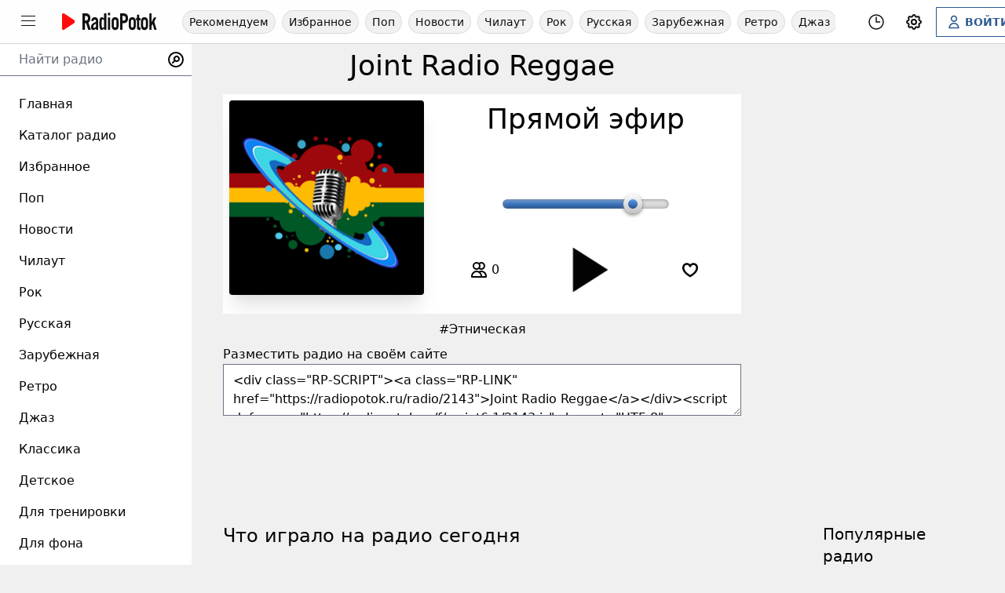

--- FILE ---
content_type: text/html; charset=UTF-8
request_url: https://radiopotok.ru/radio/2143
body_size: 14787
content:
<!doctype html>
<html lang="ru">

<head>
    <meta charset="UTF-8">
    <title>Joint Radio Reggae – слушать онлайн бесплатно</title>
    <meta name="viewport" content="width=device-width, initial-scale=1.0">
    <meta http-equiv="x-ua-compatible" content="ie=edge">
    <!-- <meta http-equiv="x-pjax-version" content="v44"> -->
    <meta name="referrer" content="origin">

    <meta name="description" content="Joint Radio Reggae">
    <meta name="keywords" content="Joint Radio Reggae">

    <meta name='yandex-verification' content='5dccead463cb76d9'>
    <meta name='wmail-verification' content='1806783ae0680d28c0752d03e33004e2'>
    <meta name="mailru-domain" content="JyCXq16Tx9hrlxDJ">

            <link href="https://radiopotok.ru/z/css/158_combined.min.css" rel="stylesheet">
        
    <meta name="mobile-web-app-capable" content="yes">
    <meta name="apple-mobile-web-app-capable" content="yes">
    <link rel="apple-touch-icon" sizes="180x180" href="/apple-touch-icon.png">
    <link rel="icon" type="image/png" sizes="32x32" href="/favicon-32x32.png">
    <link rel="icon" type="image/png" sizes="16x16" href="/favicon-16x16.png">
    <link rel="manifest" href="/site.webmanifest">
    <link rel="mask-icon" href="/safari-pinned-tab.svg" color="#5bbad5">
    <meta name="msapplication-TileColor" content="#da532c">
    <meta name="theme-color" content="#000000">
    <script src="/app.js"></script>

    <!-- Open Graph -->
<meta property="og:type" content="website">
<meta property="og:url" content="https://radiopotok.ru/radio/2143">
<meta property="og:title" content="Joint Radio Reggae – слушать онлайн бесплатно">
<meta property="og:description" content="Joint Radio Reggae">
<meta property="og:image" content="https://radiopotok.ru/f/station/512/2143.png">
<!-- Twitter Card -->
<meta name="twitter:card" content="summary_large_image">
<meta name="twitter:site" content="@radiopotok_ru">
<meta name="twitter:creator" content="@radiopotok_ru">
<meta name="twitter:title" content="Joint Radio Reggae – слушать онлайн бесплатно">
<meta name="twitter:description" content="Joint Radio Reggae">
<meta name="twitter:image:src" content="https://radiopotok.ru/f/station/512/2143.png">

    <script>
        const PJAX_VERSION = "v44";
        const UPDATE_TIME = 8;
        const WS_DEBUG = false;
        const XMAN_LOG = false;
        const wsDomains = ["01", "02", "03", "04"];
        const WS_DOMAIN = "wss://ws.radiopotok.ru:";
        const WS_PORT_START = 8001;
        const WS_PORT_END = 8010;
        const CDN_DOMAIN_ART = "art.radiopotok.ru";
        const CDN_DOMAIN_IMAGE = "radiopotok.ru";
        const CDN_DOMAIN_VIDEO = "";
        const VIDEO_PREVIEW_FOLDER = "720-webm";
        const VIDEO_PREVIEW_EXT = "webm";
        const VIDEOSHOT_DOMAIN = "https://videoshot.radiopotok.ru";
        const VIDEOSHOT_TYPES = {"abstract":{"name":"\u0410\u0431\u0441\u0442\u0440\u0430\u043a\u0442\u043d\u044b\u0439","type":"random","count":100},"anime":{"name":"\u0410\u043d\u0438\u043c\u0435","type":"random","count":133},"xmas":{"name":"\u041d\u043e\u0432\u044b\u0439 \u0433\u043e\u0434","type":"random","count":16}};
        const yaCountries = ["RU", "BY", "KZ"];
        const USER_LOGINED = false;
        const CURRENT_PAGE = "radio-2143";

        var STATIONS = new Array();
        var DEFAULT_RADIO_ID = 2143;
    </script>

    <!-- JS :: External -->
    <script src="https://vk.com/js/api/openapi.js?169"></script>
    <!-- Yandex.RTB -->
    <script>
        window.yaContextCb = window.yaContextCb || []
    </script>
    <script src="https://yandex.ru/ads/system/context.js" async></script>

    <style>
        #sw_installToolbar {
            display: none;
        }
    </style>
</head>

<body class="theme scrollbar-v">
    <!-- Yandex.Metrika counter -->
    <script>
        (function(m, e, t, r, i, k, a) {
            m[i] = m[i] || function() {
                (m[i].a = m[i].a || []).push(arguments)
            };
            m[i].l = 1 * new Date();
            k = e.createElement(t), a = e.getElementsByTagName(t)[0], k.async = 1, k.src = r, a.parentNode.insertBefore(k, a)
        })
        (window, document, "script", "https://mc.yandex.ru/metrika/tag.js", "ym");

        ym(5066290, "init", {
            clickmap: true,
            trackLinks: true,
            accurateTrackBounce: true
        });
    </script>
    <noscript>
        <div><img src="https://mc.yandex.ru/watch/5066290" style="position:absolute; left:-9999px;" alt=""></div>
    </noscript>
    <!-- /Yandex.Metrika counter -->

    <!-- Header -->
    <header class="z-50 h-14 fixed top-0 left-0 w-full opacity-95 flex flex-wrap md:flex-nowrap items-center justify-between theme-surface md:border-b border-gray-300 dark:border-dark-active-hover">
        <div class="flex items-center space-x-4 order-1 pl-1 md:pl-4">
            <!-- Sidebar Toggle Button -->
            <div>
                <button id="menuToggle" type="button" class="cursor-pointer p-2 rounded-full hover:ring-light-active-hover dark:hover:ring-dark-active-hover hover:ring transition ease-in-out" aria-label="Меню">
                    <svg class="h-6 w-6" viewBox="0 0 24 24" preserveAspectRatio="xMidYMid meet" focusable="false" fill="currentColor" stroke="none">
                        <g>
                            <path d="M21,6H3V5h18V6z M21,11H3v1h18V11z M21,17H3v1h18V17z"></path>
                        </g>
                    </svg>
                </button>
            </div>
            <!-- /Sidebar Toggle Button -->
            <!-- Logo -->
            <div class="whitespace-nowrap">
                <div class="w-32">
                    <a data-pjax href="/" title="Главная страница РадиоПоток.ру">
                        <svg class="fill-current" width="100%" height="100%" viewBox="0 0 4205 1512" version="1.1" xmlns="http://www.w3.org/2000/svg" xmlns:xlink="http://www.w3.org/1999/xlink" xml:space="preserve" style="fill-rule:evenodd;clip-rule:evenodd;stroke-linecap:round;stroke-linejoin:round;stroke-miterlimit:1.5;">
                            <g transform="matrix(2.19661,0,0,0.398226,1039.53,420.464)">
                                <path d="M180.026,1686.04L134.205,934.1C160.143,866.447 170.923,714.778 170.923,504.457C170.923,186.776 144.311,0.146 88.332,0.146L20.925,0.146L20.925,1686.04L67.412,1686.04L67.412,999.421L89.682,999.421L130.163,1686.04L180.026,1686.04ZM67.412,266.094L91.369,266.094C111.951,266.094 124.436,336.2 124.436,499.783C124.436,663.366 111.951,733.473 91.369,733.473L67.412,733.473L67.412,266.094Z" style="fill-rule:nonzero;" />
                                <path d="M231.276,786.896C231.276,695.814 242.075,630.422 254.9,630.422C267.049,630.422 276.836,672.46 276.836,782.225L276.836,875.643C223.86,985.531 183.44,1111.69 183.44,1406.05C183.44,1611.43 199.945,1709.39 225.544,1709.39C246.803,1709.39 263.675,1648.75 276.161,1562.46C277.509,1613.64 278.183,1653.34 279.193,1686.04L321.637,1686.04C320.288,1653.34 319.277,1618.31 319.277,1583.28L319.277,777.554C319.277,551.114 302.098,392.499 256.924,392.499C240.05,392.499 223.529,420.489 211.403,483.469C198.94,546.522 190.519,644.539 188.835,786.896L231.276,786.896ZM276.836,1373.33C266.712,1443.43 257.601,1490.15 244.778,1490.15C233.305,1490.15 225.881,1441.09 225.881,1356.99C225.881,1223.83 251.527,1125.7 276.836,1064.96L276.836,1373.33Z" style="fill-rule:nonzero;" />
                                <path d="M432.27,1399.04C423.833,1462.12 416.071,1490.15 406.622,1490.15C395.148,1490.15 385.699,1438.76 385.699,1186.45L385.699,915.444C385.699,663.132 395.148,611.738 406.622,611.738C416.071,611.738 423.833,639.77 432.27,702.848L432.27,1399.04ZM474.711,1686.04L474.711,0.146L432.27,0.146L432.27,532.439C412.021,429.816 401.222,392.499 389.748,392.499C356.731,392.499 343.258,569.756 343.258,896.754L343.258,1205.13C343.258,1532.14 356.731,1709.39 389.748,1709.39C408.647,1709.39 427.545,1611.43 434.965,1532.14L435.638,1532.14L435.638,1686.04L474.711,1686.04Z" style="fill-rule:nonzero;" />
                                <path d="M505.772,415.854L505.772,1686.04L548.213,1686.04L548.213,415.854L505.772,415.854ZM548.213,196.031L548.213,-69.917L505.772,-69.917L505.772,196.031L548.213,196.031Z" style="fill-rule:nonzero;" />
                                <path d="M575.903,1228.5C575.903,1564.76 600.829,1709.39 643.316,1709.39C685.803,1709.39 710.728,1564.76 710.728,1228.5L710.728,873.387C710.728,537.131 685.803,392.499 643.316,392.499C600.829,392.499 575.903,537.131 575.903,873.387L575.903,1228.5ZM618.344,798.626C618.344,700.501 628.468,649.105 643.316,649.105C658.163,649.105 668.287,700.501 668.287,798.626L668.287,1303.27C668.287,1401.39 658.163,1452.79 643.316,1452.79C628.468,1452.79 618.344,1401.39 618.344,1303.27L618.344,798.626Z" style="fill-rule:nonzero;" />
                                <path d="M782.882,1686.04L782.882,1008.76L803.464,1008.76C860.793,1008.76 888.753,822.133 888.753,504.455C888.753,186.776 860.793,0.146 803.464,0.146L736.395,0.146L736.395,1686.04L782.882,1686.04ZM782.882,266.094L807.85,266.094C830.794,266.094 842.266,345.548 842.266,504.455C842.266,663.361 830.794,742.815 807.85,742.815L782.882,742.815L782.882,266.094Z" style="fill-rule:nonzero;" />
                                <path d="M902.282,1228.5C902.282,1564.76 927.207,1709.39 969.694,1709.39C1012.18,1709.39 1037.11,1564.76 1037.11,1228.5L1037.11,873.387C1037.11,537.131 1012.18,392.499 969.694,392.499C927.207,392.499 902.282,537.131 902.282,873.387L902.282,1228.5ZM944.722,798.626C944.722,700.501 954.846,649.105 969.694,649.105C984.542,649.105 994.665,700.501 994.665,798.626L994.665,1303.27C994.665,1401.39 984.542,1452.79 969.694,1452.79C954.846,1452.79 944.722,1401.39 944.722,1303.27L944.722,798.626Z" style="fill-rule:nonzero;" />
                                <path d="M1058.05,709.827L1058.05,1457.17C1058.05,1639.41 1076.24,1709.39 1103.87,1709.39C1111.96,1709.39 1120.05,1707.06 1128.14,1697.73L1128.14,1450.45C1125.44,1452.79 1122.75,1452.79 1119.71,1452.79C1108.25,1452.79 1100.49,1422.41 1100.49,1359.33L1100.49,709.827L1127.8,709.827L1127.8,471.904L1100.49,471.904L1100.49,126.26L1058.05,126.26L1058.05,471.904L1041.19,471.904L1041.19,709.827L1058.05,709.827Z" style="fill-rule:nonzero;" />
                                <path d="M1134.93,1228.5C1134.93,1564.76 1159.85,1709.39 1202.34,1709.39C1244.83,1709.39 1269.75,1564.76 1269.75,1228.5L1269.75,873.387C1269.75,537.131 1244.83,392.499 1202.34,392.499C1159.85,392.499 1134.93,537.131 1134.93,873.387L1134.93,1228.5ZM1177.37,798.626C1177.37,700.501 1187.49,649.105 1202.34,649.105C1217.19,649.105 1227.31,700.501 1227.31,798.626L1227.31,1303.27C1227.31,1401.39 1217.19,1452.79 1202.34,1452.79C1187.49,1452.79 1177.37,1401.39 1177.37,1303.27L1177.37,798.626Z" style="fill-rule:nonzero;" />
                                <path d="M1336.51,1686.04L1336.51,1298.44L1357.75,1090.64L1388.77,1686.04L1433.62,1686.04L1387.76,845.474L1429.91,415.854L1382.37,415.854L1337.19,908.517L1336.51,908.517L1336.51,0.146L1294.07,0.146L1294.07,1686.04L1336.51,1686.04Z" style="fill-rule:nonzero;" />
                            </g>
                            <g transform="matrix(4.96343e-17,0.81059,-0.636892,3.89984e-17,977.493,411.245)">
                                <path d="M425.197,425.197L755.906,1086.61L94.488,1086.61L425.197,425.197Z" style="fill:rgb(255,0,0);stroke:rgb(255,0,0);stroke-width:182.92px;" />
                            </g>
                        </svg>
                    </a>
                </div>
            </div>
            <!-- /Logo -->
        </div>

        <!-- Top Navigation -->
        <div class="top-nav-wrapper-header md:max-w-md lg:max-w-xl xl:max-w-4xl 2xl:max-w-max">
            <nav class="top-nav scrollbar-none js--mw-scroll-h">
                <a data-pjax class="top-nav__item " href="/">Рекомендуем</a>
                <a data-pjax class="top-nav__item " href="/favorites">Избранное</a>
                                    <a data-pjax class="top-nav__item " href="/pop">
                        Поп                    </a>
                                    <a data-pjax class="top-nav__item " href="/news">
                        Новости                    </a>
                                    <a data-pjax class="top-nav__item " href="/chillout">
                        Чилаут                    </a>
                                    <a data-pjax class="top-nav__item " href="/rock">
                        Рок                    </a>
                                    <a data-pjax class="top-nav__item " href="/russian">
                        Русская                    </a>
                                    <a data-pjax class="top-nav__item " href="/foreign">
                        Зарубежная                    </a>
                                    <a data-pjax class="top-nav__item " href="/retro">
                        Ретро                    </a>
                                    <a data-pjax class="top-nav__item " href="/jazz">
                        Джаз                    </a>
                                    <a data-pjax class="top-nav__item " href="/classical">
                        Классика                    </a>
                                    <a data-pjax class="top-nav__item " href="/kids">
                        Детское                    </a>
                                <!-- <a data-pjax class="top-nav__item " href="/youtube">YouTube</a> -->
            </nav>
        </div>
        <!-- /Top Navigation -->


        <div class="flex items-center space-x-2 order-2 md:order-3 pr-1 md:pr-4">
            <!-- Sleep Timer -->
            <div>
                <button type="button" title="Выключить таймер" class="hidden h-10 items-center justify-center align-middle p-2 font-bold text-sm rounded-full overflow-hidden hover:ring-light-active-hover dark:hover:ring-dark-active-hover hover:ring transition ease-in-out js--sleepTimerCountdown">---</button>
                <div class="dropdown dropdown--right js--sleepTimerDropdown" data-state="closed">
                    <button type="button" class="flex items-center p-2 font-bold text-sm rounded-full overflow-hidden hover:ring-light-active-hover dark:hover:ring-dark-active-hover hover:ring transition ease-in-out js--dropdown-toggle" aria-label="Таймер сна" title="Таймер сна">
                        <svg class="w-6 h-6" xmlns="http://www.w3.org/2000/svg" fill="none" viewBox="0 0 24 24" stroke-width="1.5" stroke="currentColor" data-slot="icon">
                            <path stroke-linecap="round" stroke-linejoin="round" d="M12 6v6h4.5m4.5 0a9 9 0 1 1-18 0 9 9 0 0 1 18 0Z" />
                        </svg>
                    </button>
                    <ul class="dropdown__dropdown-menu text-lg theme-surface hidden">
                        <li class="dropdown__dropdown-item flex justify-between items-center py-0.5 px-4 text-sm">
                            Выключить радио через...
                        </li>
                        <li class="dropdown__dropdown-item flex justify-between items-center py-0.5 px-4">
                            <button type="button" data-time="5" class="a js--sleepTimerStart">5 минут</button>
                        </li>
                        <li class="dropdown__dropdown-item flex justify-between items-center py-0.5 px-4">
                            <button type="button" data-time="10" class="a js--sleepTimerStart">10 минут</button>
                        </li>
                        <li class="dropdown__dropdown-item flex justify-between items-center py-0.5 px-4">
                            <button type="button" data-time="15" class="a js--sleepTimerStart">15 минут</button>
                        </li>
                        <li class="dropdown__dropdown-item flex justify-between items-center py-0.5 px-4">
                            <button type="button" data-time="30" class="a js--sleepTimerStart">30 минут</button>
                        </li>
                        <li class="dropdown__dropdown-item flex justify-between items-center py-0.5 px-4">
                            <button type="button" data-time="60" class="a js--sleepTimerStart">1 час</button>
                        </li>
                        <li class="dropdown__dropdown-item flex justify-between items-center py-0.5 px-4">
                            <button type="button" data-time="90" class="a js--sleepTimerStart">1 час 30 минут</button>
                        </li>
                        <li class="dropdown__dropdown-item flex justify-between items-center py-0.5 px-4">
                            <button type="button" data-time="180" class="a js--sleepTimerStart">3 часа</button>
                        </li>
                    </ul>
                </div>
            </div>
            <!-- /Sleep Timer -->

            <!-- Settings -->
            <div class="dropdown dropdown--right" data-state="closed">
                <button type="button" class="flex items-center space-x-1 p-2 font-bold text-sm rounded-full overflow-hidden hover:ring-light-active-hover dark:hover:ring-dark-active-hover hover:ring transition ease-in-out js--dropdown-toggle" aria-label="Настройки" title="Настройки">
                    <svg xmlns="http://www.w3.org/2000/svg" class="h-6 w-6" fill="none" viewBox="0 0 24 24" stroke="currentColor">
                        <path stroke-linecap="round" stroke-linejoin="round" stroke-width="2" d="M10.325 4.317c.426-1.756 2.924-1.756 3.35 0a1.724 1.724 0 002.573 1.066c1.543-.94 3.31.826 2.37 2.37a1.724 1.724 0 001.065 2.572c1.756.426 1.756 2.924 0 3.35a1.724 1.724 0 00-1.066 2.573c.94 1.543-.826 3.31-2.37 2.37a1.724 1.724 0 00-2.572 1.065c-.426 1.756-2.924 1.756-3.35 0a1.724 1.724 0 00-2.573-1.066c-1.543.94-3.31-.826-2.37-2.37a1.724 1.724 0 00-1.065-2.572c-1.756-.426-1.756-2.924 0-3.35a1.724 1.724 0 001.066-2.573c-.94-1.543.826-3.31 2.37-2.37.996.608 2.296.07 2.572-1.065z" />
                        <path stroke-linecap="round" stroke-linejoin="round" stroke-width="2" d="M15 12a3 3 0 11-6 0 3 3 0 016 0z" />
                    </svg>
                </button>
                <ul class="dropdown__dropdown-menu text-lg theme-surface hidden">
                    <li class="dropdown__dropdown-item flex justify-between items-center space-x-3 py-2 px-4">
                        <div class="flex items-center space-x-3">
                            <svg xmlns="http://www.w3.org/2000/svg" class="h-6 w-6" fill="none" viewBox="0 0 24 24" stroke="currentColor">
                                <path stroke-linecap="round" stroke-linejoin="round" stroke-width="2" d="M20.354 15.354A9 9 0 018.646 3.646 9.003 9.003 0 0012 21a9.003 9.003 0 008.354-5.646z" />
                            </svg>
                            <span>Тёмная тема</span>
                        </div>
                        <label class="switch js--switch-night-mode" aria-label="Тёмная тема">
                            <input type="checkbox">
                            <span class="slider"></span>
                        </label>
                    </li>
                    <li class="dropdown__dropdown-item flex justify-between items-center space-x-3 py-2 px-4">
                        <div class="flex items-center space-x-3">
                            <svg xmlns="http://www.w3.org/2000/svg" class="h-6 w-6" fill="none" viewBox="0 0 24 24" stroke="currentColor">
                                <path stroke-linecap="round" stroke-linejoin="round" stroke-width="2" d="M7 4v16M17 4v16M3 8h4m10 0h4M3 12h18M3 16h4m10 0h4M4 20h16a1 1 0 001-1V5a1 1 0 00-1-1H4a1 1 0 00-1 1v14a1 1 0 001 1z" />
                            </svg>
                            <span>Фоновое видео</span>
                        </div>
                        <label class="switch js--switch-video-preview" aria-label="Фоновое видео">
                            <input type="checkbox" checked>
                            <span class="slider"></span>
                        </label>
                    </li>
                </ul>
            </div>
            <!-- /Settings -->

            <!-- Account -->
            <div>
                                    <a href="/auth" class="btn btn-outline-primary flex items-center space-x-1 py-2 px-3 font-bold text-sm" aria-label="Войти">
                        <svg xmlns="http://www.w3.org/2000/svg" class="h-5 w-5" fill="none" viewBox="0 0 24 24" stroke="currentColor">
                            <path stroke-linecap="round" stroke-linejoin="round" stroke-width="2" d="M16 7a4 4 0 11-8 0 4 4 0 018 0zM12 14a7 7 0 00-7 7h14a7 7 0 00-7-7z" />
                        </svg>
                        <span class="hidden lg:inline">ВОЙТИ</span>
                    </a>
                            </div>
            <!-- /Account -->
        </div>
    </header>
    <!-- /Header -->



    <!-- Main Content -->
    <main class="pt-28 md:pt-16 z-20">
        <!-- Content Wrapper -->
        <div class="content-wrapper pb-96 md:pr-8 flex justify-center">
            <div class="max-w-screen-2xl w-full px-2 js--contentContainer">
                <div class="space-y-6">
                                        <article class="-mt-3 md:mt-0">
    <!-- Video Preview -->
    <div class="-z-100 fixed inset-0 w-screen h-screen hidden videoPreviewWrapper__page">
        <div class="relative w-full h-full overflow-hidden">
            <video id="videoPreview__page" data-id="2143" class="videoPreview" autoplay="autoplay" loop="loop" preload="auto" poster="/dist/i/radio/blank-512.png"></video>
            <div class="absolute inset-0 w-full h-full video-preview-overlay"></div>
        </div>
    </div>
    <!-- /Video Preview -->

    <div class="flex flex-col xl:flex-row">
        <div class="w-full space-y-2 xl:pr-6">

            <div class="pb-2 pd:mb-0">
                <button onclick="history.back()" class="float-left text-lg hidden items-center spacex-x-2 px-2 py-1 rounded-lg hover:bg-light-active-hover dark:hover:bg-dark-active-hover js--radio-item-return" type="button">
                    <svg xmlns="http://www.w3.org/2000/svg" class="h-6 w-6" fill="none" viewBox="0 0 24 24" stroke="currentColor">
                        <path stroke-linecap="round" stroke-linejoin="round" stroke-width="2" d="M15 19l-7-7 7-7" />
                    </svg>
                    <span>Назад</span>
                </button>
                <h1 class="text-lg md:text-2xl xl:text-4xl text-center js--videoPreviewTextShadow">Joint Radio Reggae</h1>
            </div>

            <!-- Player -->
            <div class="theme-surface overflow-hidden radio-player radio-player-item js--radio-player js--radio-player-item" data-id="2143">
                <script>
                    STATIONS[2143] = {"id":"2143","type":"radio","url":"\/radio\/2143","stream":"[{\"title\":\"\u041f\u043e\u0442\u043e\u043a \u21161\", \"file\":\"https:\/\/jointil.com\/stream-reggae\", \"id\":\"1\"},{\"title\":\"\u041f\u043e\u0442\u043e\u043a \u21162\", \"file\":\"https:\/\/antares.dribbcast.com\/proxy\/jrn_reggae?mp=\/stream\", \"id\":\"2\"}]","stream_yandex":"","stream_info":"1","logo":"1","name":"Joint Radio Reggae","track":"","artist":"","song":"","preview":"","show_preview":"0","videoshot_type":"abstract","cover":"[]","listeners":"","favorite":false};
                </script>

                <div class="relative grid grid-col-1 md:grid-cols-5 gap-4 p-2">
                    <!-- Logo / Cover Art -->
                    <div class="relative md:col-span-2 z-10 hidden md:block radio-player-item__coverart">
                        <button onclick="RADIO_PLAYER.control(2143)" data-id="2143" class="relative radio-card group js--player-controls-logo" title="Joint Radio Reggae" aria-label="Включить Joint Radio Reggae" type="button">
                            <span class="relative">
                                <picture>
                                    <source srcset="https://radiopotok.ru/f/station_webp/512/2143.webp" type="image/webp">
                                    <img loading="lazy" class="radio-card__image" src="https://radiopotok.ru/f/station/512/2143.png" alt="Joint Radio Reggae">
                                </picture>
                                <img loading="lazy" class="absolute top-0 bg-white opacity-0 hidden transition ease-in-out js--radio-cover" src="https://radiopotok.ru/dist/i/radio/blank-256.png" alt="">
                            </span>
                        </button>
                    </div>

                    <div class="md:hidden">
                        <img loading="lazy" class="videoPreview bg-white opacity-0 hidden transition ease-in-out js--radio-cover" src="https://radiopotok.ru/dist/i/radio/blank-256.png" alt="">
                    </div>

                    <!-- Video Preview -->
                    <div class="absolute w-full h-full z-20 hidden videoPreviewWrapper__item">
                        <div class="relative w-full h-full overflow-hidden">
                            <video id="videoPreview__item" class="videoPreview" autoplay="autoplay" loop="loop" preload="auto" poster="https://radiopotok.ru/f/station/512/2143.png"></video>
                            <div class="absolute inset-0 w-full h-full video-preview-overlay"></div>
                        </div>
                    </div>
                    <!-- /Video Preview -->

                    <div class="md:col-span-3 z-30 text-light-font dark:text-white">
                        <div class="flex flex-col w-full h-full md:justify-around md:content-between space-y-6 text-center">
                            <!-- Current Track -->
                            <div class="order-last md:order-first mt-3 md:mt-0 space-y-3 js--videoPreviewTextShadowItem">
                                                                    <h2 class="flex items-center justify-center">
                                        <span class="px-2 py-1 text-xl md:text-4xl dark:bg-black dark:bg-opacity-40 md:dark:bg-opacity-0x rounded-full js--track-title">Прямой эфир</span>
                                    </h2>
                                    <h2 class="flex items-center justify-center">
                                        <span class="px-2 py-1 md:text-xl dark:bg-black dark:bg-opacity-40 md:dark:bg-opacity-0x rounded-full js--track-artist">&nbsp;</span>
                                    </h2>
                                                            </div>

                            <!-- Volume -->
                            <div class="flex justify-center show-no-device">
                                <form class="relative volume volume--item">
                                    <input class="volume-slider" type="range" min="0" max="100" step="1" value="80" aria-label="Громкость">
                                </form>
                            </div>
                            <!-- /Volume -->

                            <!-- CONTROLS -->
                            <div class="grid gap-2 grid-cols-3 justify-items-center items-center content-center">
                                <!-- Listeners -->
                                <div class="flex justify-center items-center rounded-full p-3 dark:bg-black dark:bg-opacity-40" title="Слушателей онлайн">
                                    <svg xmlns="http://www.w3.org/2000/svg" class="h-6 w-6 mr-1" fill="none" viewBox="0 0 24 24" stroke="currentColor">
                                        <path stroke-linecap="round" stroke-linejoin="round" stroke-width="2" d="M12 4.354a4 4 0 110 5.292M15 21H3v-1a6 6 0 0112 0v1zm0 0h6v-1a6 6 0 00-9-5.197M13 7a4 4 0 11-8 0 4 4 0 018 0z" />
                                    </svg>
                                    <span id="listeners">0</span>
                                </div>
                                <!-- Play/Pause Button -->
                                <button type="button" onclick="RADIO_PLAYER.control(2143)" data-id="2143" class="relative outline-none rounded-full dark:bg-black dark:bg-opacity-40 text-light-font dark:text-white hover:ring-light-active-hover dark:hover:ring-dark-active-hover hover:ring transition duration-700 ease-in-out pulsate-fwd js--player-controls" title="Слушать">
                                    <!-- <span class="animate-ping absolute inset-0 h-full w-full rounded-full bg-primary opacity-30 ping-icon"></span> -->
                                    <svg xmlns="http://www.w3.org/2000/svg" viewBox="0 0 24 24" class="h-24 w-24 play-icon" fill="currentColor" stroke="none">
                                        <path d="M8 5v14l11-7L8 5z" />
                                    </svg>
                                    <svg xmlns="http://www.w3.org/2000/svg" viewBox="0 0 24 24" class="h-24 w-24 pause-icon hidden" fill="currentColor" stroke="none">
                                        <path d="M6 19h4V5H6v14zm8-14v14h4V5h-4z" />
                                    </svg>
                                    <svg class="animate-spin h-24 w-24 buffer-icon hidden" xmlns="http://www.w3.org/2000/svg" fill="none" viewBox="0 0 24 24">
                                        <circle class="opacity-25" cx="12" cy="12" r="10" stroke="currentColor" stroke-width="4"></circle>
                                        <path class="opacity-75" fill="currentColor" d="M4 12a8 8 0 018-8V0C5.373 0 0 5.373 0 12h4zm2 5.291A7.962 7.962 0 014 12H0c0 3.042 1.135 5.824 3 7.938l3-2.647z"></path>
                                    </svg>
                                </button>
                                <div class="flex items-center space-x-2">
                                    <!-- Share Button -->
                                    <button type="button" aria-label="Поделиться" title="Поделиться" onclick="shareInit()" class="outline-none rounded-full h-12 w-12 dark:bg-black dark:bg-opacity-40 flex justify-center items-center transform hover:ring-light-active-hover dark:hover:ring-dark-active-hover hover:ring transition duration-700 pr-0.5 show-ios show-android hidden">
                                        <svg xmlns="http://www.w3.org/2000/svg" class="h-6 w-6" fill="none" viewBox="0 0 24 24" stroke="currentColor">
                                            <path stroke-linecap="round" stroke-linejoin="round" stroke-width="2" d="M8.684 13.342C8.886 12.938 9 12.482 9 12c0-.482-.114-.938-.316-1.342m0 2.684a3 3 0 110-2.684m0 2.684l6.632 3.316m-6.632-6l6.632-3.316m0 0a3 3 0 105.367-2.684 3 3 0 00-5.367 2.684zm0 9.316a3 3 0 105.368 2.684 3 3 0 00-5.368-2.684z" />
                                        </svg>
                                    </button>
                                    <!-- /Share Button -->
                                    <!-- Favorite Button -->
                                    <button type="button" aria-label="Добавить в избранное" title="Добавить в избранное" data-state="0" data-id="2143" class="flex items-center justify-center outline-none rounded-full h-12 w-12 dark:bg-black dark:bg-opacity-40 transform hover:ring-light-active-hover dark:hover:ring-dark-active-hover hover:ring transition duration-700 js--radio-favorite">
                                        <svg xmlns="http://www.w3.org/2000/svg" width="20" height="20" class="js--fav-icon-true hidden" viewBox="0 0 16 16" fill="none"><path d="M8.39 15.243a.69.69 0 0 1-.78 0C6.006 14.164 0 9.853 0 5.78c0-5.344 6.28-6.2 8-2.6 1.72-3.6 8-2.744 8 2.6 0 4.073-6.006 8.385-7.61 9.464z" fill="url(#grad-heart-filled-1768981140.5782-5394)"></path><defs><linearGradient id="grad-heart-filled-1768981140.5782-5394" x1="8" y1="1" x2="8" y2="15.364" gradientUnits="userSpaceOnUse"><stop stop-color="#F60" offset="0"></stop><stop offset="1" stop-color="red"></stop></linearGradient></defs></svg>                                        <svg xmlns="http://www.w3.org/2000/svg" width="20" height="20" class="js--fav-icon-false " viewBox="0 0 16 16" fill="none"><path fill="currentColor" fill-rule="evenodd" clip-rule="evenodd" d="M8.509 15.309C13.448 12.389 16 9.27 16 5.893c0-4.787-5.29-6.364-8-3.374-2.71-2.99-8-1.413-8 3.374 0 3.377 2.552 6.497 7.491 9.416a1 1 0 0 0 1.018 0zm.402-10.56C10.188 1.93 14 2.668 14 5.893c0 2.413-1.951 4.893-6 7.387-4.049-2.494-6-4.974-6-7.387 0-3.225 3.812-3.964 5.089-1.144.355.784 1.467.784 1.822 0z"></path></svg>                                    </button>
                                    <!-- /Favorite Button -->
                                </div>
                            </div>
                            <!-- /CONTROLS -->
                        </div>
                    </div>
                </div>
            </div>
            <!-- /Player -->

            <div>
                <p class="md:text-2xl1 text-center space-x-4 js--videoPreviewTextShadow"><span>#<a data-pjax class="hover:text-red-500" href="/ethnic">Этническая</a></span></p>                            </div>

            <div class="show-no-device">
                <h3>Разместить радио на своём сайте</h3>
                <textarea aria-label="Код для размещения радио на своём сайте" readonly="readonly" onclick="this.select()" rows="2"><div class="RP-SCRIPT"><a class="RP-LINK" href="https://radiopotok.ru/radio/2143">Joint Radio Reggae</a></div><script defer src="https://radiopotok.ru/f/script6.1/2143.js" charset="UTF-8"></script></textarea>
            </div>

        </div>

        <!-- Advertisement -->
        <div class="w-full xl:w-96 hidden xl:block">
            <div class="js--adsense ads-block"></div>
        </div>
        <!-- /Advertisement -->
    </div>

    <!-- Advertisement -->
    <div class="w-full my-4">
        <div class="js--yandex_rtb_w_video ads-block"></div>
    </div>
    <!-- /Advertisement -->

    <div class="flex flex-col mt-6 xl:flex-row space-x-0 xl:space-x-10 space-y-4 xl:space-y-0 js--videoPreviewTextShadow">
        <div class="flex-grow">

            <div class="grid grid-cols-1 2xl:grid-cols-5 gap-10">
                                    <div class="2xl:col-span-3 space-y-10 order-last 2xl:order-first-DISABLED">
                        <!-- Radio Videos -->
                                                <!-- /Radio Videos -->

                                                    <div class="space-y-4">
                                <h2 class="text-xl md:text-2xl text-center md:text-left">Слушать Joint Radio Reggae онлайн</h2>
                                                                    <!-- Station Description -->
                                    <div class="theme-surface p-4 space-y-4 prose prose-lg max-w-none text-light-font dark:text-white">
                                        <p>Joint Radio Reggae is part of a group of radio stations called Joint Radio Net. The Reggae radio station is playing a wide range of Reggae music around the clock 24/7.</p><p>Our radio station playing a mix of Reggae, Roots, dub dancehall &amp; soca. List from such talented Reggae artists as Peter Tosh, Bob Marley, Israel Vibration, Jimmy Cliff, Burning Spear, Bunny Wailer, Garnet Silk, Sly and Robbie, Tanya Stephens, Third World, Lucky Dube, and Cocoa Tea. Just a few names. Our station has ‏good vibes. Come listen</p><p>Our goal is always to broadcast happy and good music. And that you will always have fun listening to us everywhere. Also, we host friends during our broadcasts.</p><p>&nbsp;You are always welcome to listen to our broadcasts. And always remember that Jah loves you!</p>                                    </div>
                                    <!-- /Station Description -->
                                                                <!-- Station Info -->
                                                                    <!--googleoff: all-->
                                    <!-- noindex -->
                                    <nav class="radio-info-nav justify-center"><a class="radio-info-nav__item" title="Сайт Joint Radio Reggae" rel="noopener noreferrer" target="_blank" href="https://www.jointil.com">www</a></nav>
                                    <!--/noindex-->
                                    <!--googleon: all-->
                                                                <!-- /Station Info -->
                            </div>
                                            </div>
                
                <!-- Tracks / Comments -->
                <div class="2xl:col-span-2 space-y-6 order-first 2xl:order-last-DISABLED">
                                            <div class="w-full space-y-4">
                            <h2 class="text-xl md:text-2xl">Что играло на радио сегодня</h2>
                            <table class="track-table w-full js--radio-playlist" data-id="2143">
                                                            </table>
                            <button class="btn btn-outline-primary w-full text-lg js--radioPlaylistMoar" data-id="2143">Весь плейлист дня</button>
                        </div>
                                        <div class="theme-surface text-light-font dark:text-white">
  <div id="vk_comments"></div>
  <script>
    VK.init({
      apiId: 1916480,
      onlyWidgets: true
    });
  </script>
  <script>
    VK.Widgets.Comments("vk_comments", {
      limit: 20,
      attach: "*",
      autoPublish: 1
    }, 3521324917);
  </script>
</div>                </div>
                <!-- /Tracks / Comments -->
            </div>
        </div>

        <!-- Similar stations -->
        <div>
            <h2 class="text-xl mb-2">Популярные радио</h2>
            <div class="w-full xl:w-48 grid grid-cols-2  md:grid-cols-3 lg:grid-cols-4 xl:grid-cols-1 gap-4 items-center js--radio-grid">
                                    <button onclick="RADIO_PLAYER.controlAnchor(1992)" data-id="1992" class="radio-card group  js--radio-player js--radio-player-card" aria-label="Включить TOP 100" type="button">
    <span class="relative">
        <picture>
            <source srcset="https://radiopotok.ru/f/station_webp/256/1992.webp" type="image/webp">
            <img class="radio-card__image w-full" src="https://radiopotok.ru/f/station/256/1992.png" alt="Логотип TOP 100">
        </picture>
        <img loading="lazy" class="absolute top-0 w-full bg-white border opacity-0 hidden transition ease-in-out js--radio-cover" src="https://radiopotok.ru/dist/i/radio/blank-256.png" alt="">
            </span>
    <span class="radio-card__meta">
                    <span class="radio-card__track line-clamp-2 js--track-full"></span>
                <span class="radio-card__listeners js--listeners">Слушают: </span>
    </span>
    <script>
        STATIONS[1992] = {"id":"1992","type":"radio","url":"\/top100","stream":"[{\"title\":\"\u041f\u043e\u0442\u043e\u043a \u21161\", \"file\":\"https:\/\/ic2.radiosignal.one\/top100\", \"id\":\"1\"},{\"title\":\"\u041f\u043e\u0442\u043e\u043a \u21162\", \"file\":\"https:\/\/ic1.radiosignal.one\/top100\", \"id\":\"2\"}]","stream_yandex":"https:\/\/ic2.radiosignal.one\/top100-mp3","stream_info":"1","logo":"1","name":"TOP 100","track":"","artist":"","song":"","preview":"","show_preview":"1","videoshot_type":"abstract","cover":"[]","listeners":"","favorite":false};
    </script>
</button>                                    <button onclick="RADIO_PLAYER.controlAnchor(221)" data-id="221" class="radio-card group  js--radio-player js--radio-player-card" aria-label="Включить Новое радио 98.4 FM" type="button">
    <span class="relative">
        <picture>
            <source srcset="https://radiopotok.ru/f/station_webp/256/221.webp" type="image/webp">
            <img class="radio-card__image w-full" src="https://radiopotok.ru/f/station/256/221.png" alt="Логотип Новое радио 98.4 FM">
        </picture>
        <img loading="lazy" class="absolute top-0 w-full bg-white border opacity-0 hidden transition ease-in-out js--radio-cover" src="https://radiopotok.ru/dist/i/radio/blank-256.png" alt="">
            </span>
    <span class="radio-card__meta">
                    <span class="radio-card__name">Новое радио 98.4 FM</span>
                <span class="radio-card__listeners js--listeners">Слушают: </span>
    </span>
    <script>
        STATIONS[221] = {"id":"221","type":"radio","url":"\/radio\/221","stream":"[{\"title\":\"\u041f\u043e\u0442\u043e\u043a \u21161\", \"file\":\"https:\/\/stream.newradio.ru\/novoe96.aacp\", \"id\":\"1\"}]","stream_yandex":"https:\/\/hls-video01.cdnvideo.ru\/video01\/video01.smil\/playlist.m3u8","stream_info":"0","logo":"1","name":"\u041d\u043e\u0432\u043e\u0435 \u0440\u0430\u0434\u0438\u043e 98.4 FM","track":"","artist":"","song":"","preview":"","show_preview":"0","videoshot_type":"abstract","cover":"[]","listeners":"","favorite":false};
    </script>
</button>                                    <button onclick="RADIO_PLAYER.controlAnchor(4)" data-id="4" class="radio-card group  js--radio-player js--radio-player-card" aria-label="Включить Радио ЭНЕРДЖИ (NRG)" type="button">
    <span class="relative">
        <picture>
            <source srcset="https://radiopotok.ru/f/station_webp/256/4.webp" type="image/webp">
            <img class="radio-card__image w-full" src="https://radiopotok.ru/f/station/256/4.png" alt="Логотип Радио ЭНЕРДЖИ (NRG)">
        </picture>
        <img loading="lazy" class="absolute top-0 w-full bg-white border opacity-0 hidden transition ease-in-out js--radio-cover" src="https://radiopotok.ru/dist/i/radio/blank-256.png" alt="">
            </span>
    <span class="radio-card__meta">
                    <span class="radio-card__track line-clamp-2 js--track-full"></span>
                <span class="radio-card__listeners js--listeners">Слушают: </span>
    </span>
    <script>
        STATIONS[4] = {"id":"4","type":"radio","url":"\/energy","stream":"[{\"title\":\"\u041f\u043e\u0442\u043e\u043a \u21161\", \"file\":\"https:\/\/hls-01-gpm.hostingradio.ru\/energyfm495\/playlist.m3u8\", \"id\":\"1\"}]","stream_yandex":"","stream_info":"1","logo":"1","name":"\u0420\u0430\u0434\u0438\u043e \u042d\u041d\u0415\u0420\u0414\u0416\u0418 (NRG)","track":"","artist":"","song":"","preview":"","show_preview":"0","videoshot_type":"abstract","cover":"[]","listeners":"","favorite":false};
    </script>
</button>                                    <button onclick="RADIO_PLAYER.controlAnchor(78)" data-id="78" class="radio-card group  js--radio-player js--radio-player-card" aria-label="Включить Авторадио" type="button">
    <span class="relative">
        <picture>
            <source srcset="https://radiopotok.ru/f/station_webp/256/78.webp" type="image/webp">
            <img class="radio-card__image w-full" src="https://radiopotok.ru/f/station/256/78.png" alt="Логотип Авторадио">
        </picture>
        <img loading="lazy" class="absolute top-0 w-full bg-white border opacity-0 hidden transition ease-in-out js--radio-cover" src="https://radiopotok.ru/dist/i/radio/blank-256.png" alt="">
            </span>
    <span class="radio-card__meta">
                    <span class="radio-card__track line-clamp-2 js--track-full"></span>
                <span class="radio-card__listeners js--listeners">Слушают: </span>
    </span>
    <script>
        STATIONS[78] = {"id":"78","type":"radio","url":"\/radio\/78","stream":"[{\"title\":\"\u041f\u043e\u0442\u043e\u043a \u21161\", \"file\":\"https:\/\/hls-01-gpm.hostingradio.ru\/avtoradio495\/playlist.m3u8\", \"id\":\"1\"}]","stream_yandex":"","stream_info":"1","logo":"1","name":"\u0410\u0432\u0442\u043e\u0440\u0430\u0434\u0438\u043e","track":"","artist":"","song":"","preview":"","show_preview":"0","videoshot_type":"abstract","cover":"[]","listeners":"","favorite":false};
    </script>
</button>                                    <button onclick="RADIO_PLAYER.controlAnchor(1218)" data-id="1218" class="radio-card group  js--radio-player js--radio-player-card" aria-label="Включить ТНТ MUSIC RADIO" type="button">
    <span class="relative">
        <picture>
            <source srcset="https://radiopotok.ru/f/station_webp/256/1218.webp" type="image/webp">
            <img class="radio-card__image w-full" src="https://radiopotok.ru/f/station/256/1218.png" alt="Логотип ТНТ MUSIC RADIO">
        </picture>
        <img loading="lazy" class="absolute top-0 w-full bg-white border opacity-0 hidden transition ease-in-out js--radio-cover" src="https://radiopotok.ru/dist/i/radio/blank-256.png" alt="">
            </span>
    <span class="radio-card__meta">
                    <span class="radio-card__track line-clamp-2 js--track-full"></span>
                <span class="radio-card__listeners js--listeners">Слушают: </span>
    </span>
    <script>
        STATIONS[1218] = {"id":"1218","type":"radio","url":"\/radio\/1218","stream":"[{\"title\":\"\u041f\u043e\u0442\u043e\u043a \u21161\", \"file\":\"https:\/\/tntradio.hostingradio.ru:8027\/tntradio128.mp3\", \"id\":\"1\"}]","stream_yandex":"","stream_info":"1","logo":"1","name":"\u0422\u041d\u0422 MUSIC RADIO","track":"","artist":"","song":"","preview":"","show_preview":"0","videoshot_type":"abstract","cover":"[]","listeners":"","favorite":false};
    </script>
</button>                                    <button onclick="RADIO_PLAYER.controlAnchor(603)" data-id="603" class="radio-card group  js--radio-player js--radio-player-card" aria-label="Включить Радио Монте-Карло" type="button">
    <span class="relative">
        <picture>
            <source srcset="https://radiopotok.ru/f/station_webp/256/603.webp" type="image/webp">
            <img class="radio-card__image w-full" src="https://radiopotok.ru/f/station/256/603.png" alt="Логотип Радио Монте-Карло">
        </picture>
        <img loading="lazy" class="absolute top-0 w-full bg-white border opacity-0 hidden transition ease-in-out js--radio-cover" src="https://radiopotok.ru/dist/i/radio/blank-256.png" alt="">
            </span>
    <span class="radio-card__meta">
                    <span class="radio-card__track line-clamp-2 js--track-full"></span>
                <span class="radio-card__listeners js--listeners">Слушают: </span>
    </span>
    <script>
        STATIONS[603] = {"id":"603","type":"radio","url":"\/radio\/603","stream":"[{\"title\":\"\u041f\u043e\u0442\u043e\u043a \u21161\", \"file\":\"https:\/\/montecarlo.hostingradio.ru\/montecarlo128.mp3\", \"id\":\"1\"},{\"title\":\"\u041f\u043e\u0442\u043e\u043a \u21162\", \"file\":\"https:\/\/montecarlo.hostingradio.ru\/montecarlo64.mp3\", \"id\":\"2\"},{\"title\":\"\u041f\u043e\u0442\u043e\u043a \u21163\", \"file\":\"https:\/\/montecarlo.hostingradio.ru\/montecarlo96.aacp\", \"id\":\"3\"}]","stream_yandex":"","stream_info":"1","logo":"1","name":"\u041c\u043e\u043d\u0442\u0435-\u041a\u0430\u0440\u043b\u043e","track":"","artist":"","song":"","preview":"","show_preview":"0","videoshot_type":"abstract","cover":"[]","listeners":"","favorite":false};
    </script>
</button>                                    <button onclick="RADIO_PLAYER.controlAnchor(1576)" data-id="1576" class="radio-card group  js--radio-player js--radio-player-card" aria-label="Включить Европа Плюс" type="button">
    <span class="relative">
        <picture>
            <source srcset="https://radiopotok.ru/f/station_webp/256/1576.webp" type="image/webp">
            <img class="radio-card__image w-full" src="https://radiopotok.ru/f/station/256/1576.png" alt="Логотип Европа Плюс">
        </picture>
        <img loading="lazy" class="absolute top-0 w-full bg-white border opacity-0 hidden transition ease-in-out js--radio-cover" src="https://radiopotok.ru/dist/i/radio/blank-256.png" alt="">
            </span>
    <span class="radio-card__meta">
                    <span class="radio-card__track line-clamp-2 js--track-full"></span>
                <span class="radio-card__listeners js--listeners">Слушают: </span>
    </span>
    <script>
        STATIONS[1576] = {"id":"1576","type":"radio","url":"\/radio\/1576","stream":"[{\"title\":\"\u041f\u043e\u0442\u043e\u043a \u21161\", \"file\":\"https:\/\/hls-02-europaplus.emgsound.ru\/11\/playlist.m3u8\", \"id\":\"1\"},{\"title\":\"\u041f\u043e\u0442\u043e\u043a \u21162\", \"file\":\"https:\/\/hls-02-europaplus.emgsound.ru\/11\/192\/playlist.m3u8\", \"id\":\"2\"}]","stream_yandex":"","stream_info":"1","logo":"1","name":"\u0415\u0432\u0440\u043e\u043f\u0430 \u041f\u043b\u044e\u0441","track":"","artist":"","song":"","preview":"","show_preview":"0","videoshot_type":"abstract","cover":"[]","listeners":"","favorite":false};
    </script>
</button>                                    <button onclick="RADIO_PLAYER.controlAnchor(1323)" data-id="1323" class="radio-card group  js--radio-player js--radio-player-card" aria-label="Включить Маруся ФМ" type="button">
    <span class="relative">
        <picture>
            <source srcset="https://radiopotok.ru/f/station_webp/256/1323.webp" type="image/webp">
            <img class="radio-card__image w-full" src="https://radiopotok.ru/f/station/256/1323.png" alt="Логотип Маруся ФМ">
        </picture>
        <img loading="lazy" class="absolute top-0 w-full bg-white border opacity-0 hidden transition ease-in-out js--radio-cover" src="https://radiopotok.ru/dist/i/radio/blank-256.png" alt="">
            </span>
    <span class="radio-card__meta">
                    <span class="radio-card__name">Маруся ФМ</span>
                <span class="radio-card__listeners js--listeners">Слушают: </span>
    </span>
    <script>
        STATIONS[1323] = {"id":"1323","type":"radio","url":"\/radio\/1323","stream":"[{\"title\":\"\u041f\u043e\u0442\u043e\u043a \u21160\", \"file\":\"https:\/\/radio-holding.ru:9433\/marusya_default\", \"id\":\"0\"},{\"title\":\"\u041f\u043e\u0442\u043e\u043a \u21161\", \"file\":\"https:\/\/radio-holding.ru:9000\/marusya_aac_64\", \"id\":\"1\"},{\"title\":\"\u041f\u043e\u0442\u043e\u043a \u21162\", \"file\":\"https:\/\/radio-holding.ru:9000\/marusya_default\", \"id\":\"2\"},{\"title\":\"\u041f\u043e\u0442\u043e\u043a \u21163\", \"file\":\"https:\/\/radio-holding.ru:9000\/marusya_aac_32\", \"id\":\"3\"}]","stream_yandex":"","stream_info":"0","logo":"1","name":"\u041c\u0430\u0440\u0443\u0441\u044f \u0424\u041c","track":"","artist":"","song":"","preview":"","show_preview":"0","videoshot_type":"abstract","cover":"[]","listeners":"","favorite":false};
    </script>
</button>                                    <button onclick="RADIO_PLAYER.controlAnchor(2)" data-id="2" class="radio-card group  js--radio-player js--radio-player-card" aria-label="Включить Радио Шансон" type="button">
    <span class="relative">
        <picture>
            <source srcset="https://radiopotok.ru/f/station_webp/256/2.webp" type="image/webp">
            <img class="radio-card__image w-full" src="https://radiopotok.ru/f/station/256/2.png" alt="Логотип Радио Шансон">
        </picture>
        <img loading="lazy" class="absolute top-0 w-full bg-white border opacity-0 hidden transition ease-in-out js--radio-cover" src="https://radiopotok.ru/dist/i/radio/blank-256.png" alt="">
            </span>
    <span class="radio-card__meta">
                    <span class="radio-card__name">Радио Шансон</span>
                <span class="radio-card__listeners js--listeners">Слушают: </span>
    </span>
    <script>
        STATIONS[2] = {"id":"2","type":"radio","url":"\/radioshanson","stream":"[{\"title\":\"\u041f\u043e\u0442\u043e\u043a \u21161\", \"file\":\"https:\/\/chanson.hostingradio.ru:8041\/chanson128.mp3\", \"id\":\"1\"},{\"title\":\"\u041f\u043e\u0442\u043e\u043a \u21162\", \"file\":\"https:\/\/chanson.hostingradio.ru:8041\/chanson64.mp3\", \"id\":\"2\"},{\"title\":\"\u041f\u043e\u0442\u043e\u043a \u21163\", \"file\":\"https:\/\/chanson.hostingradio.ru:8041\/chanson256.mp3\", \"id\":\"3\"}]","stream_yandex":"","stream_info":"0","logo":"1","name":"\u0428\u0430\u043d\u0441\u043e\u043d","track":"","artist":"","song":"","preview":"","show_preview":"0","videoshot_type":"abstract","cover":"[]","listeners":"","favorite":false};
    </script>
</button>                                    <button onclick="RADIO_PLAYER.controlAnchor(1543)" data-id="1543" class="radio-card group  js--radio-player js--radio-player-card" aria-label="Включить Русская Волна" type="button">
    <span class="relative">
        <picture>
            <source srcset="https://radiopotok.ru/f/station_webp/256/1543.webp" type="image/webp">
            <img class="radio-card__image w-full" src="https://radiopotok.ru/f/station/256/1543.png" alt="Логотип Русская Волна">
        </picture>
        <img loading="lazy" class="absolute top-0 w-full bg-white border opacity-0 hidden transition ease-in-out js--radio-cover" src="https://radiopotok.ru/dist/i/radio/blank-256.png" alt="">
            </span>
    <span class="radio-card__meta">
                    <span class="radio-card__track line-clamp-2 js--track-full"></span>
                <span class="radio-card__listeners js--listeners">Слушают: </span>
    </span>
    <script>
        STATIONS[1543] = {"id":"1543","type":"radio","url":"\/radio\/1543","stream":"[{\"title\":\"\u041f\u043e\u0442\u043e\u043a \u21161\", \"file\":\"https:\/\/rp.amgradio.ru\/RuWave48\", \"id\":\"1\"}]","stream_yandex":"","stream_info":"1","logo":"1","name":"\u0420\u0443\u0441\u0441\u043a\u0430\u044f \u0412\u043e\u043b\u043d\u0430","track":"","artist":"","song":"","preview":"","show_preview":"0","videoshot_type":"abstract","cover":"[]","listeners":"","favorite":false};
    </script>
</button>                            </div>
        </div>
        <!-- /Similar stations -->
    </div>
</article>                </div>
            </div>
        </div>
        <!-- /Content Wrapper -->

        <div id="sw_installToolbar" class="theme-surface">
            <div class="sw_buttonsWrapper">
                <button id="sw_install" class="btn">Установить приложение</button>
                <div class="sw_installBlockWrapper">
                    <button id="sw_installBlock" class="btn">X</button>
                </div>
            </div>
        </div>
    </main>
    <!-- /Main Content -->



    <!-- Sidebar -->
    <aside class="sidebar scrollbar-v">
        <form action="/search.html" class="search-form js--search-form" method="get">
            <input type="hidden" name="searchid" value="1842109">
            <input type="text" name="text" value="" placeholder="Найти радио" autocomplete="off">
            <button type="submit" class="p-2" aria-label="Найти радио">
                <svg xmlns="http://www.w3.org/2000/svg" class="h-6 w-6" fill="none" viewBox="0 0 24 24" stroke="currentColor">
                    <path stroke-linecap="round" stroke-linejoin="round" stroke-width="2" d="M8 16l2.879-2.879m0 0a3 3 0 104.243-4.242 3 3 0 00-4.243 4.242zM21 12a9 9 0 11-18 0 9 9 0 0118 0z" />
                </svg>
            </button>
            <div class="gradient" id="searchProgress" style="display:none; height:5px;"></div>
            <nav class="search-results"></nav>
        </form>

        <!-- Nav :: Main -->
        <div class=" radio-nav">
            <nav class="sidebar__nav">
                <a data-pjax class="sidebar__nav-item " href="/">Главная</a>
                <a data-pjax class="sidebar__nav-item " href="/radiostations">Каталог радио</a>
                <a data-pjax class="sidebar__nav-item " href="/favorites">Избранное</a>
                <!-- <a data-pjax class="sidebar__nav-item " href="/youtube">YouTube</a> -->
                                    <a data-pjax class="sidebar__nav-item " href="/pop">
                        Поп                    </a>
                                    <a data-pjax class="sidebar__nav-item " href="/news">
                        Новости                    </a>
                                    <a data-pjax class="sidebar__nav-item " href="/chillout">
                        Чилаут                    </a>
                                    <a data-pjax class="sidebar__nav-item " href="/rock">
                        Рок                    </a>
                                    <a data-pjax class="sidebar__nav-item " href="/russian">
                        Русская                    </a>
                                    <a data-pjax class="sidebar__nav-item " href="/foreign">
                        Зарубежная                    </a>
                                    <a data-pjax class="sidebar__nav-item " href="/retro">
                        Ретро                    </a>
                                    <a data-pjax class="sidebar__nav-item " href="/jazz">
                        Джаз                    </a>
                                    <a data-pjax class="sidebar__nav-item " href="/classical">
                        Классика                    </a>
                                    <a data-pjax class="sidebar__nav-item " href="/kids">
                        Детское                    </a>
                                                    <a data-pjax class="sidebar__nav-item " href="/radio/999">
                        Для тренировки                    </a>
                                    <a data-pjax class="sidebar__nav-item " href="/radio/1480">
                        Для фона                    </a>
                                    <a data-pjax class="sidebar__nav-item " href="/radio/1434">
                        Для души                    </a>
                                    <a data-pjax class="sidebar__nav-item " href="/radio/1444">
                        Танцевальная                    </a>
                                    <a data-pjax class="sidebar__nav-item " href="/trance">
                        Транс                    </a>
                                    <a data-pjax class="sidebar__nav-item " href="/edm">
                        Клубная                    </a>
                                    <a data-pjax class="sidebar__nav-item " href="/chanson">
                        Шансон                    </a>
                                    <a data-pjax class="sidebar__nav-item " href="/rap">
                        Рэп / Хип Хоп                    </a>
                                    <a data-pjax class="sidebar__nav-item " href="/audiobooks">
                        Аудиокниги                    </a>
                                    <a data-pjax class="sidebar__nav-item " href="/ost">
                        Саундтреки                    </a>
                                    <a data-pjax class="sidebar__nav-item " href="/radio/1618">
                        Корпоративное                    </a>
                                <a data-pjax class="sidebar__nav-item " href="/radio/country">Страны</a>
                <a data-pjax class="sidebar__nav-item " href="/radio/region">Города</a>
            </nav>
        </div>
        <!-- /Nav :: Main -->

        <div class="sidebar__divider"></div>

        <div>
            <div class="sidebar__nav text-sm">
                <a data-pjax class="sidebar__nav-item " href="/video">Видео радиостанций</a>
                <!-- <a data-pjax class="sidebar__nav-item " href="/videoclip">Новые клипы</a> -->
                <a data-pjax class="sidebar__nav-item " href="/best_songs/2024">Лучшие песни по годам</a>
            </div>
        </div>

        <div class="sidebar__divider"></div>

        <div>
            <div class="sidebar__nav text-sm">
                <a data-pjax class="sidebar__nav-item " href="/add-radio.html">Добавить радио</a>
                <a data-pjax class="sidebar__nav-item " href="/feedback.html">Обратная связь</a>
                <a data-pjax class="sidebar__nav-item " href="/info/help.html">Помощь</a>
                <a data-pjax class="sidebar__nav-item " href="/info/copyright.html">Правовая информация</a>
                <a data-pjax class="sidebar__nav-item " href="/info/terms.html">Правила</a>
                <a data-pjax class="sidebar__nav-item " href="/info/policies.html">Конфиденциальность</a>
                <a data-pjax class="sidebar__nav-item " href="/info/logo.html">Наша кнопка</a>
                <a data-pjax class="sidebar__nav-item " href="/radio_on_site">Скрипт радио на сайт</a>
                <a data-pjax class="sidebar__nav-item " href="/info/android.html">Android приложение</a>
            </div>
        </div>

        <div class="sidebar__divider"></div>

        <div class="text-xs text-center space-y-2 px-2 pb-4">
            <div class="flex justify-center items-center">
                <div class="flex h-10 w-10 justify-center items-center rounded-full bg-gray-600 text-white">
                    <span>16+</span>
                </div>
            </div>
            <p>Сайт может содержать контент,<br>не предназначенный для лиц<br>младше 16 лет</p>
            <p>Любое копирование материалов сайта разрешено при наличии гиперссылки на radiopotok.ru</p>
                        <p>Радио поток — online radio бесплатно</p>
            <p>© 2026 radiopotok.ru</p>
            <p id="jsVersion" style="color:#999">---</p>
        </div>
    </aside>
    <!-- /Sidebar -->



    <!-- Popup Player :: Desktop -->
    <div class="player-popup group js--radio-item js--radio-player js--radio-player-popup" data-id="">
        <div class="relative z-40">
            <!-- Logo -->
            <div class="relative z-10">
                <picture>
                    <source srcset="https://radiopotok.ru/dist/i/radio/blank-512.webp" type="image/webp">
                    <img loading="lazy" class="shadow-xl border dark:border-dark-active-hover" src="https://radiopotok.ru/dist/i/radio/blank-512.png" alt="">
                </picture>
                <img loading="lazy" class="absolute top-0 bg-white opacity-0 hidden transition ease-in-out js--radio-cover" src="https://radiopotok.ru/dist/i/radio/blank-512.png" alt="">
            </div>
            <!-- /Logo -->

            <div class="absolute inset-0 w-full h-full z-20 hidden videoPreviewWrapper__popup">
                <div class="relative w-full h-full overflow-hidden">
                    <video id="videoPreview__popup" class="videoPreview" autoplay="autoplay" loop="loop" preload="auto" poster="/dist/i/radio/blank-512.png"></video>
                    <div class="absolute inset-0 w-full h-full video-preview-overlay"></div>
                </div>
            </div>

            <!-- <div class="z-30 absolute inset-0 text-white opacity-0 group-hover:opacity-100 group-hover:bg-black group-hover:bg-opacity-40 transition ease-in-out"> -->
            <div class="z-30 absolute inset-0 text-white bg-black bg-opacity-40 transition ease-in-out">
                <!-- Play/Pause Button -->
                <div class="grid place-items-center h-full">
                    <button type="button" onclick="RADIO_PLAYER.control(-1)" class="js--player-controls" title="Слушать">
                        <svg xmlns="http://www.w3.org/2000/svg" viewBox="0 0 24 24" class="h-24 w-24 play-icon" fill="currentColor" stroke="none">
                            <path d="M8 5v14l11-7L8 5z" />
                        </svg>
                        <svg xmlns="http://www.w3.org/2000/svg" viewBox="0 0 24 24" class="h-24 w-24 pause-icon hidden" fill="currentColor" stroke="none">
                            <path d="M6 19h4V5H6v14zm8-14v14h4V5h-4z" />
                        </svg>
                        <svg class="animate-spin h-24 w-24 buffer-icon hidden" xmlns="http://www.w3.org/2000/svg" fill="none" viewBox="0 0 24 24">
                            <circle class="opacity-25" cx="12" cy="12" r="10" stroke="currentColor" stroke-width="4"></circle>
                            <path class="opacity-75" fill="currentColor" d="M4 12a8 8 0 018-8V0C5.373 0 0 5.373 0 12h4zm2 5.291A7.962 7.962 0 014 12H0c0 3.042 1.135 5.824 3 7.938l3-2.647z"></path>
                        </svg>
                    </button>
                </div>
                <!-- /Play/Pause Button -->

                <!-- Station Name -->
                <div class="absolute w-full bottom-4 left-0 px-1 text-center font-medium js--radio-player-popup-title"></div>
                <!-- /Station Name -->

                <!-- Volume -->
                <div class="absolute w-full -bottom-2 left-2 flex justify-center show-no-device">
                    <form class="relative volume volume--popup">
                        <input class="volume-slider" type="range" min="0" max="100" step="1" value="80" aria-label="Громкость">
                    </form>
                </div>
                <!-- /Volume -->

                <!-- Open Station Page -->
                <a data-pjax="" href="#" class="absolute top-2 left-2 transform -rotate-90 js--radio-url" title="Развернуть">
                    <svg xmlns="http://www.w3.org/2000/svg" viewBox="0 0 24 24" class="h-8 w-8" fill="currentColor" stroke="none">
                        <path d="M0 0h24v24H0V0z" fill="none" />
                        <path d="M19 19H5V5h7V3H3v18h18v-9h-2v7zM14 3v2h3.59l-9.83 9.83 1.41 1.41L19 6.41V10h2V3h-7z" />
                    </svg>
                </a>
                <!-- /Open Station Page -->

                <!-- Close Popup Player -->
                <button class="absolute top-2 right-2 transform -rotate-90 js--player-popup-close" type="button" title="Закрыть">
                    <svg xmlns="http://www.w3.org/2000/svg" viewBox="0 0 24 24" class="h-8 w-8" fill="currentColor" stroke="none">
                        <path d="M19 6.41L17.59 5 12 10.59 6.41 5 5 6.41 10.59 12 5 17.59 6.41 19 12 13.41 17.59 19 19 17.59 13.41 12 19 6.41z" />
                    </svg>
                </button>
                <!-- /Close Popup Player -->
            </div>
        </div>
        <div class="whitespace-nowrap px-4 py-2">
            <div class="overflow-hidden font-medium js--track-title">&nbsp;</div>
            <div class="overflow-hidden text-xs js--track-artist">&nbsp;</div>
        </div>
    </div>
    <!-- /Popup Player :: Desktop -->


    <!-- Popup Player :: Mobile -->
    <div class="player-popup-mobile js--radio-player js--radio-player-popup-mobile" data-id="">
        <div class="gradient h-[2px] w-full"></div>
        <div class="theme-surface flex items-center h-full space-x-2 js--radio-player-popup-mobile-bg">
            <!-- Play/Pause Button -->
            <button type="button" onclick="RADIO_PLAYER.control(-1)" class="js--player-controls" title="Слушать">
                <svg xmlns="http://www.w3.org/2000/svg" viewBox="0 0 24 24" class="h-12 w-12 play-icon" fill="currentColor" stroke="none">
                    <path d="M8 5v14l11-7L8 5z" />
                </svg>
                <svg xmlns="http://www.w3.org/2000/svg" viewBox="0 0 24 24" class="h-12 w-12 pause-icon hidden" fill="currentColor" stroke="none">
                    <path d="M6 19h4V5H6v14zm8-14v14h4V5h-4z" />
                </svg>
                <svg class="animate-spin h-12 w-12 buffer-icon hidden" xmlns="http://www.w3.org/2000/svg" fill="none" viewBox="0 0 24 24">
                    <circle class="opacity-25" cx="12" cy="12" r="10" stroke="currentColor" stroke-width="4"></circle>
                    <path class="opacity-75" fill="currentColor" d="M4 12a8 8 0 018-8V0C5.373 0 0 5.373 0 12h4zm2 5.291A7.962 7.962 0 014 12H0c0 3.042 1.135 5.824 3 7.938l3-2.647z"></path>
                </svg>
            </button>
            <!-- /Play/Pause Button -->
            <a data-pjax="" href="#" class="flex-grow overflow-hidden pr-2 js--radio-url" title="Открыть cтраницу радио">
                <p class="font-medium whitespace-nowrap js--radio-player-popup-title">&nbsp;</p>
                <p class="line-clamp-2 leading-none js--track-full"></p>
            </a>
        </div>
    </div>
    <!-- /Popup Player :: Mobile -->


    <!-- Overlay -->
    <div class="overlay js--overlay"></div>
    <!-- /Overlay -->


    <!-- Backdrop -->
    <div class="hidden z-100 fixed inset-0 backdrop-filter backdrop-blur-md js--backdrop">
        <div class="flex items-center justify-center h-full">
            <div class="relative p-6 shadow-md bg-primary-variant rounded-full text-white js--backdrop-loader">
                <span class="animate-ping absolute inset-0 h-full w-full rounded-full bg-primary opacity-30"></span>
                <svg class="animate-spin h-12 w-12" xmlns="http://www.w3.org/2000/svg" fill="none" viewBox="0 0 24 24">
                    <circle class="opacity-25" cx="12" cy="12" r="10" stroke="currentColor" stroke-width="4"></circle>
                    <path class="opacity-75" fill="currentColor" d="M4 12a8 8 0 018-8V0C5.373 0 0 5.373 0 12h4zm2 5.291A7.962 7.962 0 014 12H0c0 3.042 1.135 5.824 3 7.938l3-2.647z"></path>
                </svg>
            </div>
            <div class="hidden space-y-10 js--backdrop-dialog theme-surface bg-opacity-60 p-4">
                <div class="text-4xl text-red-500">Ошибка загрузки!</div>
                <div class="text-xl js--backdrop-dialog-text"></div>
                <div class="flex space-x-10">
                    <button type="button" class="flex items-center uppercase px-3 py-2 text-green-100 bg-primary-variant hover:bg-primary border border-primary hover:border-primary-variant js--backdrop-dialog-retry">
                        <svg xmlns="http://www.w3.org/2000/svg" class="h-6 w-6 mr-1" fill="none" viewBox="0 0 24 24" stroke="currentColor">
                            <path stroke-linecap="round" stroke-linejoin="round" stroke-width="2" d="M4 4v5h.582m15.356 2A8.001 8.001 0 004.582 9m0 0H9m11 11v-5h-.581m0 0a8.003 8.003 0 01-15.357-2m15.357 2H15" />
                        </svg>
                        Повторить
                    </button>
                    <button type="button" class="flex items-center uppercase px-3 py-2 text-gray-100 bg-gray-500 hover:bg-gray-700 border border-gray-700 hover:border-gray-500 js--backdrop-dialog-cancel">
                        <svg xmlns="http://www.w3.org/2000/svg" class="h-6 w-6 mr-1" fill="none" viewBox="0 0 24 24" stroke="currentColor">
                            <path stroke-linecap="round" stroke-linejoin="round" stroke-width="2" d="M6 18L18 6M6 6l12 12" />
                        </svg>
                        Отмена
                    </button>
                </div>
            </div>
        </div>
    </div>
    <!-- /Backdrop -->


    <!-- Playerjs -->
    <div class="opacity-0 absolute top-8 left-0 h-4 w-4">
        <div id="playerjs"></div>&nbsp;
        <div id="youtubeapi"></div>
    </div>
    <!-- /Playerjs -->

    <div id="gpmAnalytics"></div>

            <script src="https://radiopotok.ru/z/js/285_combined.min.js"></script>
    

    
</body>

</html>